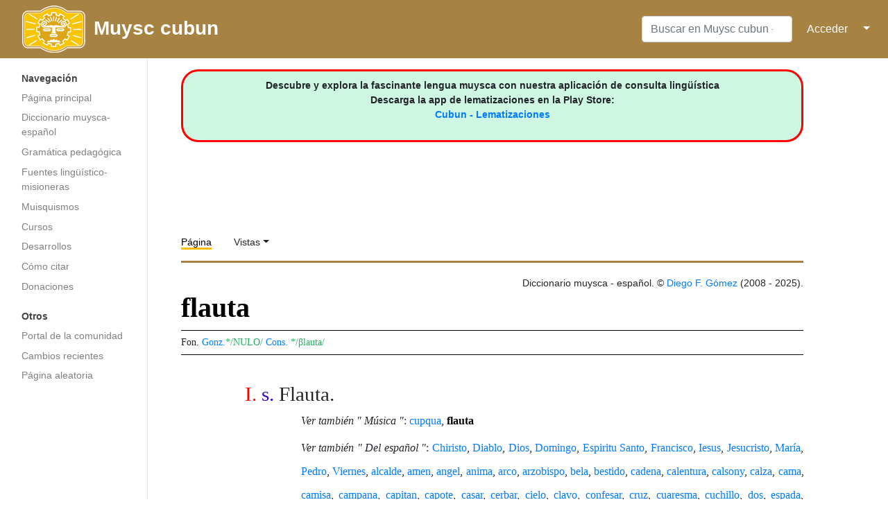

--- FILE ---
content_type: text/html; charset=UTF-8
request_url: http://muysca.cubun.org/flauta
body_size: 7896
content:
<!DOCTYPE html>
<html class="client-nojs" lang="es" dir="ltr">
<head>
<meta charset="UTF-8"/>
<title>flauta - Muysc cubun - Lengua Muisca</title>
<script>document.documentElement.className="client-js";RLCONF={"wgBreakFrames":!1,"wgSeparatorTransformTable":[",\t."," \t,"],"wgDigitTransformTable":["",""],"wgDefaultDateFormat":"dmy","wgMonthNames":["","enero","febrero","marzo","abril","mayo","junio","julio","agosto","septiembre","octubre","noviembre","diciembre"],"wgRequestId":"7e59f32fc814f7e933d1e90d","wgCSPNonce":!1,"wgCanonicalNamespace":"","wgCanonicalSpecialPageName":!1,"wgNamespaceNumber":0,"wgPageName":"flauta","wgTitle":"flauta","wgCurRevisionId":101427,"wgRevisionId":101427,"wgArticleId":6494,"wgIsArticle":!0,"wgIsRedirect":!1,"wgAction":"view","wgUserName":null,"wgUserGroups":["*"],"wgCategories":["Diccionario","Sustantivo","Música","Del español"],"wgPageContentLanguage":"es","wgPageContentModel":"wikitext","wgRelevantPageName":"flauta","wgRelevantArticleId":6494,"wgIsProbablyEditable":!1,"wgRelevantPageIsProbablyEditable":!1,"wgRestrictionEdit":[],"wgRestrictionMove":[],"wgPopupsReferencePreviews":!0,
"wgPopupsConflictsWithNavPopupGadget":!1};RLSTATE={"site.styles":"ready","noscript":"ready","user.styles":"ready","user":"ready","user.options":"loading","ext.smw.style":"ready","ext.smw.tooltip.styles":"ready","mediawiki.skinning.interface":"ready","mediawiki.skinning.content.externallinks":"ready","skins.medik":"ready"};RLPAGEMODULES=["ext.smw.style","ext.smw.tooltips","smw.entityexaminer","site","mediawiki.page.startup","mediawiki.page.ready","ext.popups","skins.medik.js"];</script>
<script>(RLQ=window.RLQ||[]).push(function(){mw.loader.implement("user.options@1hzgi",function($,jQuery,require,module){/*@nomin*/mw.user.tokens.set({"patrolToken":"+\\","watchToken":"+\\","csrfToken":"+\\"});mw.user.options.set({"variant":"es"});
});});</script>
<link rel="stylesheet" href="/load.php?lang=es&amp;modules=ext.smw.style%7Cext.smw.tooltip.styles&amp;only=styles&amp;skin=medik"/>
<link rel="stylesheet" href="/load.php?lang=es&amp;modules=mediawiki.skinning.content.externallinks%7Cmediawiki.skinning.interface%7Cskins.medik&amp;only=styles&amp;skin=medik"/>
<script async="" src="/load.php?lang=es&amp;modules=startup&amp;only=scripts&amp;raw=1&amp;skin=medik"></script>
<style>#mw-indicator-mw-helplink {display:none;}</style>
<meta name="ResourceLoaderDynamicStyles" content=""/>
<link rel="stylesheet" href="/load.php?lang=es&amp;modules=site.styles&amp;only=styles&amp;skin=medik"/>
<meta name="generator" content="MediaWiki 1.35.14"/>
<meta name="viewport" content="width=device-width, initial-scale=1"/>
<link rel="alternate" type="application/rdf+xml" title="flauta" href="/index.php?title=Especial:ExportRDF/flauta&amp;xmlmime=rdf"/>
<link rel="shortcut icon" href="/favicon.ico"/>
<link rel="search" type="application/opensearchdescription+xml" href="/opensearch_desc.php" title="Muysc cubun - Lengua Muisca (es)"/>
<link rel="EditURI" type="application/rsd+xml" href="https://muysca.cubun.org/api.php?action=rsd"/>
<!--[if lt IE 9]><script src="/resources/lib/html5shiv/html5shiv.js"></script><![endif]-->
</head>
<body class="mediawiki ltr sitedir-ltr mw-hide-empty-elt ns-0 ns-subject page-flauta rootpage-flauta skin-medik action-view"><!-- Google tag (gtag.js) -->
<script async src="https://www.googletagmanager.com/gtag/js?id=G-RZY96TSY0H"></script>
<script>
  window.dataLayer = window.dataLayer || [];
  function gtag(){dataLayer.push(arguments);}
  gtag('js', new Date());

  gtag('config', 'G-RZY96TSY0H');
</script><div id="mw-wrapper"><div id="mw-navbar" role="navigation" class="navbar navbar-expand-lg navbar-light d-flex justify-content-between bg-ws"><div id="mw-navbar-left"><div id="p-logo" class="mw-portlet" role="banner"><span class="mw-hamb"></span><a id="p-banner" class="mw-wiki-title navbar-brand" href="/Portada" title="Visitar la página principal"><div class="logo_cubun"><img src="/skins/Medik/images/wiki_header_logo_simple.png"/><span class="title_cubun">Muysc cubun</span></div></a></div></div><div class="dropdown" id="mw-navbar-right"><form action="/index.php" role="search" class="mw-portlet form-inline my-lg-0" id="p-search"><input type="hidden" value="Especial:Buscar" name="title"/><h3 hidden=""><label for="searchInput">Buscar</label></h3><input type="search" name="search" placeholder="Buscar en Muysc cubun - Lengua Muisca" title="Buscar en Muysc cubun - Lengua Muisca [f]" accesskey="f" id="searchInput" class="form-control mr-sm-2"/><input type="submit" name="go" value="Ir" title="Ir a la página con este nombre exacto si existe" hidden="" id="searchGoButton" class="searchButton btn btn-outline-dark my-2 my-sm-0"/></form><div id="user-tools" class="btn-group"><a href="/Especial:Entrar"><button class="btn btn-link" type="submit">Acceder</button></a><button class="btn btn-link dropdown-toggle dropdown-toggle-split" type="button" data-toggle="dropdown" aria-haspopup="true" aria-expanded="false"><span class="sr-only">&darr;</span></button><div class="dropdown-menu dropdown-menu-right"><div role="navigation" id="p-personal" aria-labelledby="p-personal-label" class="mw-portlet"><a id="p-personal-label" lang="es" dir="ltr" class="nav-link disabled" href="#" role="button">Herramientas personales</a><div class="mw-portlet-body"><ul lang="es" dir="ltr"><li id="pt-login"><a href="/index.php?title=Especial:Entrar&amp;returnto=flauta" title="Te recomendamos iniciar sesión, aunque no es obligatorio [o]" accesskey="o" class="dropdown-item">Acceder</a></li></ul></div></div></div></div></div></div><div class="container-fluid" id="mw-main-container"><div class="row"><div id="mw-navigation" role="navigation" class="col-12 col-md-3 col-xl-2"><form action="/index.php" role="search" class="mw-portlet form-inline my-lg-0" id="p-search-mobile"><input type="hidden" value="Especial:Buscar" name="title"/><h3 hidden=""><label for="searchInput">Buscar</label></h3><input type="search" name="search" placeholder="Buscar en Muysc cubun - Lengua Muisca" title="Buscar en Muysc cubun - Lengua Muisca [f]" accesskey="f" id="searchInput-mobile" class="form-control mr-sm-2"/><input type="submit" name="go" value="Ir" title="Ir a la página con este nombre exacto si existe" hidden="" id="searchGoButton-mobile" class="searchButton btn btn-outline-dark my-2 my-sm-0"/></form><nav class="nav flex-column"><h2>Menú de navegación</h2><div id="site-navigation"><div role="navigation" id="p-navigation" aria-labelledby="p-navigation-label" class="mw-portlet"><a id="p-navigation-label" lang="es" dir="ltr" class="nav-link disabled" href="#" role="button">Navegación</a><div class="mw-portlet-body"><ul lang="es" dir="ltr"><li id="n-mainpage-description"><a href="/Portada" title="Visitar la página principal [z]" accesskey="z" class="nav-link">Página principal</a></li><li id="n-Diccionario-muysca-espa.C3.B1ol"><a href="/Categor%C3%ADa:Diccionario" class="nav-link">Diccionario muysca-español</a></li><li id="n-Gram.C3.A1tica-pedag.C3.B3gica"><a href="http://subacubun.com" rel="nofollow" target="_blank" class="nav-link">Gramática pedagógica</a></li><li id="n-Fuentes-ling.C3.BC.C3.ADstico-misioneras"><a href="/Fuentes" class="nav-link">Fuentes lingüístico-misioneras</a></li><li id="n-Muisquismos"><a href="/Muisquismos" class="nav-link">Muisquismos</a></li><li id="n-Cursos"><a href="http://moodle.cubun.org" rel="nofollow" target="_blank" class="nav-link">Cursos</a></li><li id="n-Desarrollos"><a href="/Desarrollos" class="nav-link">Desarrollos</a></li><li id="n-C.C3.B3mo-citar"><a href="/Muysccubun_-_Lengua_Muisca:Citas" class="nav-link">Cómo citar</a></li><li id="n-Donaciones"><a href="/Donaciones" class="nav-link">Donaciones</a></li></ul></div></div><div role="navigation" id="p-Otros" aria-labelledby="p-Otros-label" class="mw-portlet"><a id="p-Otros-label" lang="es" dir="ltr" class="nav-link disabled" href="#" role="button">Otros</a><div class="mw-portlet-body"><ul lang="es" dir="ltr"><li id="n-portal"><a href="/muysccubun:Portal_de_la_comunidad" title="Acerca del proyecto, lo que puedes hacer, dónde encontrar información" class="nav-link">Portal de la comunidad</a></li><li id="n-recentchanges"><a href="/Especial:CambiosRecientes" title="Lista de cambios recientes en la wiki [r]" accesskey="r" class="nav-link">Cambios recientes</a></li><li id="n-randompage"><a href="/Especial:Aleatoria" title="Cargar una página al azar [x]" accesskey="x" class="nav-link">Página aleatoria</a></li></ul></div></div>
          <!-- Load Google Adsense Site-navigation-->
          <br>
          <div style="text-align:center; width:100%">
          <script async src="https://pagead2.googlesyndication.com/pagead/js/adsbygoogle.js"></script>
          <!-- chb_entrada -->
          <ins class="adsbygoogle"
               style="display:block"
               data-ad-client="ca-pub-3847155088372764"
               data-ad-slot="7450571392"
               data-ad-format="auto"
               data-full-width-responsive="true"></ins>
          <script>
               (adsbygoogle = window.adsbygoogle || []).push({});
          </script>
          </div>


          </div></nav></div><div class="col-12 col-md-9 col-xl-9 py-md-3 pl-md-5"><div id="siteNotice"><div id="localNotice" lang="es" dir="ltr"><div style="text-align: center; border: 3px solid red; border-radius: 25px; padding: 10px 0; background-color: #CEF6E3;">
<p><b>Descubre y explora la fascinante lengua muysca con nuestra aplicación de consulta lingüística<br />Descarga la app de lematizaciones en la Play Store: </b><br /><b><a target="_blank" rel="nofollow noreferrer noopener" class="external text" href="https://play.google.com/store/apps/details?id=org.cubun.lematization">Cubun - Lematizaciones </a></b>
</p>
</div>
<p><br />
</p></div></div>
      <!-- Load Google Adsense Header-->
      <div style="text-align:center; width:100%">
        <script async src="//pagead2.googlesyndication.com/pagead/js/adsbygoogle.js"></script>
        <!-- chb_horizontal -->
        <ins class="adsbygoogle"
           style="display:inline-block;width:728px;height:90px"
           data-ad-client="ca-pub-3847155088372764"
           data-ad-slot="8927304592"></ins>
        <script>
        (adsbygoogle = window.adsbygoogle || []).push({});
        </script>
      </div>
      <aside role="navigation"><div class="d-flex flex-row"><div role="navigation" id="p-namespaces" aria-labelledby="p-namespaces-label" class="mw-portlet"><a id="p-namespaces-label" lang="es" dir="ltr" class="nav-link disabled" href="#" role="button">Espacios de nombres</a><div class="mw-portlet-body"><div lang="es" dir="ltr"><span id="ca-nstab-main" class="selected"><a href="/flauta" title="Ver la página de contenido [c]" accesskey="c">Página</a></span><span id="ca-talk" class="new"><a href="/index.php?title=Discusi%C3%B3n:flauta&amp;action=edit&amp;redlink=1" rel="discussion" title="Discusión acerca de la página (la página no existe) [t]" accesskey="t">Discusión</a></span></div></div></div><div class="dropdown"><a class="dropdown-toggle" data-toggle="dropdown" aria-haspopup="true" aria-expanded="false">Vistas</a><div class="dropdown-menu dropdown-menu-right"><div role="navigation" id="p-views" aria-labelledby="p-views-label" class="mw-portlet"><a id="p-views-label" lang="es" dir="ltr" class="nav-link disabled" href="#" role="button">Vistas</a><div class="mw-portlet-body"><ul lang="es" dir="ltr"><li id="ca-view" class="selected"><a href="/flauta" class="dropdown-item">Ver</a></li><li id="ca-viewsource"><a href="/index.php?title=flauta&amp;action=edit" title="Esta página está protegida.&#10;Puedes ver su código fuente [e]" accesskey="e" class="dropdown-item">Ver código</a></li><li id="ca-history"><a href="/index.php?title=flauta&amp;action=history" title="Versiones anteriores de esta página [h]" accesskey="h" class="dropdown-item">Historial</a></li></ul></div></div><div role="navigation" id="p-tb" aria-labelledby="p-tb-label" class="mw-portlet"><a id="p-tb-label" lang="es" dir="ltr" class="nav-link disabled" href="#" role="button">Herramientas</a><div class="mw-portlet-body"><ul lang="es" dir="ltr"><li id="t-whatlinkshere"><a href="/Especial:LoQueEnlazaAqu%C3%AD/flauta" title="Lista de todas las páginas de la wiki que enlazan aquí [j]" accesskey="j" class="dropdown-item">Lo que enlaza aquí</a></li><li id="t-recentchangeslinked"><a href="/Especial:CambiosEnEnlazadas/flauta" rel="nofollow" title="Cambios recientes en las páginas que enlazan con esta [k]" accesskey="k" class="dropdown-item">Cambios relacionados</a></li><li id="t-upload"><a href="https://archivos.cubun.org/Special:Upload" title="Subir archivos [u]" accesskey="u" class="dropdown-item">Subir archivo</a></li><li id="t-specialpages"><a href="/Especial:P%C3%A1ginasEspeciales" title="Lista de todas las páginas especiales [q]" accesskey="q" class="dropdown-item">Páginas especiales</a></li><li id="t-print"><a href="javascript:print();" rel="alternate" title="Versión imprimible de esta página [p]" accesskey="p" class="dropdown-item">Versión para imprimir</a></li><li id="t-permalink"><a href="/index.php?title=flauta&amp;oldid=101427" title="Enlace permanente a esta versión de la página" class="dropdown-item">Enlace permanente</a></li><li id="t-info"><a href="/index.php?title=flauta&amp;action=info" title="Más información sobre esta página" class="dropdown-item">Información de la página</a></li><li id="t-smwbrowselink"><a href="/Especial:Browse/:flauta" rel="search" class="dropdown-item">Explorar propiedades</a></li><li id="t-smwbrowselink"><a href="/Especial:Browse/:flauta" rel="search" class="dropdown-item">Explorar propiedades</a></li></ul></div></div></div></div></div></aside><div class="mw-body" id="content" role="main"><div class="mw-indicators mw-body-content">
<div id="mw-indicator-smw-entity-examiner" class="mw-indicator"><div class="smw-entity-examiner smw-indicator-vertical-bar-loader" data-subject="flauta#0##" data-dir="ltr" data-uselang="" title="Running an examiner in the background"></div></div>
</div>
<div id="siteSub">De Muysc cubun - Lengua Muisca</div><div class="mw-body-content" id="bodyContent"><div id="contentSub"><p></p></div><div id="mw-content-text" lang="es" dir="ltr" class="mw-content-ltr"><div class="mw-parser-output"><p id="hiden_resume">
<span class="smw-subobject-entity"><a href="/flauta#I" title="flauta">flauta#I</a></span> <a href="/index.php?title=s.&amp;action=edit&amp;redlink=1" class="new" title="s. (la página no existe)">s.</a> Flauta. &#160;|| <span class="smw-subobject-entity"><a href="/flauta#II" title="flauta">flauta#II</a></span>    &#160;|| <span class="smw-subobject-entity"><a href="/flauta#III" title="flauta">flauta#III</a></span>    &#160;|| <span class="smw-subobject-entity"><a href="/flauta#IV" title="flauta">flauta#IV</a></span>    &#160;|| <span class="smw-subobject-entity"><a href="/flauta#V" title="flauta">flauta#V</a></span>    &#160;|| <span class="smw-subobject-entity"><a href="/flauta#L_I" title="flauta">flauta#L I</a></span>    
</p><div style="text-align:right">Diccionario muysca - español. © <a href="/Usuario:Diegomez" title="Usuario:Diegomez">Diego F. Gómez</a>
(2008 - 2025).</div>
<div id="lexema">
<h1 title="Significado de flauta" id="titulo"><span class="mw-headline" id="flauta"><b>flauta</b></span></h1> <div style="font-size:14px; border: 1px solid #000; border-right: 0; border-left: 0; margin: 5px 0; padding: 5px 0;">   <span title="Otras propuestas fonológicas"> Fon. </span><span title="Según González de Pérez, 2006." style="color:#0080FF">Gonz.</span><span id="fon_gon">*/NULO/</span> <span title="Según Adolfo Constenla, 1984." style="color:#0080FF">Cons.</span>
<span id="fon_cons">*/βlauta/</span> </div><div style="font-size:16px">   
</div>
<ol id="acep_level_1">
<span style="display: none;">{{{GRUPO}}} </span>


<div id="acepcion">
<span id="num_acep">I.</span>&#160;<span id="cat_gra" title="Sustantivo">s.</span> <span id="equi">Flauta.</span>&#160; </div><p id="sangria" style="text-align:justify;; &#123;&#123;&#123;2&#125;&#125;&#125;"><i>Ver también " Música "</i>: <span class="smw-format list-format"><span class="smw-row"><span class="smw-field"><span class="smw-value"><a href="/cupqua" title="cupqua">cupqua</a></span></span></span>, <span class="smw-row"><span class="smw-field"><span class="smw-value"><a class="mw-selflink selflink">flauta</a></span></span></span></span></p><p id="sangria" style="text-align:justify;; &#123;&#123;&#123;2&#125;&#125;&#125;"><i>Ver también " Del español "</i>: <span class="smw-format list-format"><span class="smw-row"><span class="smw-field"><span class="smw-value"><a href="/Chiristo" title="Chiristo">Chiristo</a></span></span></span>, <span class="smw-row"><span class="smw-field"><span class="smw-value"><a href="/Diablo" title="Diablo">Diablo</a></span></span></span>, <span class="smw-row"><span class="smw-field"><span class="smw-value"><a href="/Dios" title="Dios">Dios</a></span></span></span>, <span class="smw-row"><span class="smw-field"><span class="smw-value"><a href="/Domingo" title="Domingo">Domingo</a></span></span></span>, <span class="smw-row"><span class="smw-field"><span class="smw-value"><a href="/Espiritu_Santo" title="Espiritu Santo">Espiritu Santo</a></span></span></span>, <span class="smw-row"><span class="smw-field"><span class="smw-value"><a href="/Francisco" title="Francisco">Francisco</a></span></span></span>, <span class="smw-row"><span class="smw-field"><span class="smw-value"><a href="/Iesus" title="Iesus">Iesus</a></span></span></span>, <span class="smw-row"><span class="smw-field"><span class="smw-value"><a href="/Jesucristo" title="Jesucristo">Jesucristo</a></span></span></span>, <span class="smw-row"><span class="smw-field"><span class="smw-value"><a href="/Mar%C3%ADa" title="María">María</a></span></span></span>, <span class="smw-row"><span class="smw-field"><span class="smw-value"><a href="/Pedro" title="Pedro">Pedro</a></span></span></span>, <span class="smw-row"><span class="smw-field"><span class="smw-value"><a href="/Viernes" title="Viernes">Viernes</a></span></span></span>, <span class="smw-row"><span class="smw-field"><span class="smw-value"><a href="/alcalde" title="alcalde">alcalde</a></span></span></span>, <span class="smw-row"><span class="smw-field"><span class="smw-value"><a href="/amen" title="amen">amen</a></span></span></span>, <span class="smw-row"><span class="smw-field"><span class="smw-value"><a href="/angel" title="angel">angel</a></span></span></span>, <span class="smw-row"><span class="smw-field"><span class="smw-value"><a href="/anima" title="anima">anima</a></span></span></span>, <span class="smw-row"><span class="smw-field"><span class="smw-value"><a href="/arco" title="arco">arco</a></span></span></span>, <span class="smw-row"><span class="smw-field"><span class="smw-value"><a href="/arzobispo" title="arzobispo">arzobispo</a></span></span></span>, <span class="smw-row"><span class="smw-field"><span class="smw-value"><a href="/bela" title="bela">bela</a></span></span></span>, <span class="smw-row"><span class="smw-field"><span class="smw-value"><a href="/bestido" title="bestido">bestido</a></span></span></span>, <span class="smw-row"><span class="smw-field"><span class="smw-value"><a href="/cadena" title="cadena">cadena</a></span></span></span>, <span class="smw-row"><span class="smw-field"><span class="smw-value"><a href="/calentura" title="calentura">calentura</a></span></span></span>, <span class="smw-row"><span class="smw-field"><span class="smw-value"><a href="/calsony" title="calsony">calsony</a></span></span></span>, <span class="smw-row"><span class="smw-field"><span class="smw-value"><a href="/calza" title="calza">calza</a></span></span></span>, <span class="smw-row"><span class="smw-field"><span class="smw-value"><a href="/cama" title="cama">cama</a></span></span></span>, <span class="smw-row"><span class="smw-field"><span class="smw-value"><a href="/camisa" title="camisa">camisa</a></span></span></span>, <span class="smw-row"><span class="smw-field"><span class="smw-value"><a href="/campana" title="campana">campana</a></span></span></span>, <span class="smw-row"><span class="smw-field"><span class="smw-value"><a href="/capitan" title="capitan">capitan</a></span></span></span>, <span class="smw-row"><span class="smw-field"><span class="smw-value"><a href="/capote" title="capote">capote</a></span></span></span>, <span class="smw-row"><span class="smw-field"><span class="smw-value"><a href="/casar" title="casar">casar</a></span></span></span>, <span class="smw-row"><span class="smw-field"><span class="smw-value"><a href="/cerbar" title="cerbar">cerbar</a></span></span></span>, <span class="smw-row"><span class="smw-field"><span class="smw-value"><a href="/cielo" title="cielo">cielo</a></span></span></span>, <span class="smw-row"><span class="smw-field"><span class="smw-value"><a href="/clavo" title="clavo">clavo</a></span></span></span>, <span class="smw-row"><span class="smw-field"><span class="smw-value"><a href="/confesar" title="confesar">confesar</a></span></span></span>, <span class="smw-row"><span class="smw-field"><span class="smw-value"><a href="/cruz" title="cruz">cruz</a></span></span></span>, <span class="smw-row"><span class="smw-field"><span class="smw-value"><a href="/cuaresma" title="cuaresma">cuaresma</a></span></span></span>, <span class="smw-row"><span class="smw-field"><span class="smw-value"><a href="/cuchillo" title="cuchillo">cuchillo</a></span></span></span>, <span class="smw-row"><span class="smw-field"><span class="smw-value"><a href="/dos" title="dos">dos</a></span></span></span>, <span class="smw-row"><span class="smw-field"><span class="smw-value"><a href="/espada" title="espada">espada</a></span></span></span>, <span class="smw-row"><span class="smw-field"><span class="smw-value"><a href="/espiritu" title="espiritu">espiritu</a></span></span></span>, <span class="smw-row"><span class="smw-field"><span class="smw-value"><a href="/estera" title="estera">estera</a></span></span></span>, <span class="smw-row"><span class="smw-field"><span class="smw-value"><a href="/fiesta" title="fiesta">fiesta</a></span></span></span>, <span class="smw-row"><span class="smw-field"><span class="smw-value"><a class="mw-selflink selflink">flauta</a></span></span></span>, <span class="smw-row"><span class="smw-field"><span class="smw-value"><a href="/fruta" title="fruta">fruta</a></span></span></span>, <span class="smw-row"><span class="smw-field"><span class="smw-value"><a href="/fulano" title="fulano">fulano</a></span></span></span>, <span class="smw-row"><span class="smw-field"><span class="smw-value"><a href="/grillo" title="grillo">grillo</a></span></span></span>, <span class="smw-row"><span class="smw-field"><span class="smw-value"><a href="/guebo" title="guebo">guebo</a></span></span></span>, <span class="smw-row"><span class="smw-field"><span class="smw-value"><a href="/hierro" title="hierro">hierro</a></span></span></span>, <span class="smw-row"><span class="smw-field"><span class="smw-value"><a href="/iglesia" title="iglesia">iglesia</a></span></span></span>, <span class="smw-row"><span class="smw-field"><span class="smw-value"><a href="/jugar" title="jugar">jugar</a></span></span></span>, <span class="smw-row"><span class="smw-field"><span class="smw-value"><a href="/jurar" title="jurar">jurar</a></span></span></span></span><span class="smw-list-furtherresults"><a href="/Especial:Ask/-5B-5BCategor%C3%ADa:Del-20espa%C3%B1ol-5D-5D/mainlabel%3D/limit%3D50/offset%3D50/format%3Dlist" title="Especial:Ask/-5B-5BCategoría:Del-20español-5D-5D/mainlabel=/limit=50/offset=50/format=list">... más resultados</a></span></p>   <p id="sangria" style="; background-color:#FFE87C; border:1px solid #000; padding: 5px;">Flauta taner = <i>flauta, bgusqua</i> = [sic] (Gómez &amp; Torres, 2013) - <i><a target="_blank" rel="nofollow noreferrer noopener" class="external text" href="http://muysca.cubun.org/Manuscrito_158_BNC/Vocabulario/fol_77r">Ms. 158. Voc. fol. 77r</a></i>  </p>  </ol></div>
<!-- 
NewPP limit report
Cached time: 20250917132351
Cache expiry: 86400
Dynamic content: false
Complications: []
[SMW] In‐text annotation parser time: 0.077 seconds
CPU time usage: 0.187 seconds
Real time usage: 1.987 seconds
Preprocessor visited node count: 710/1000000
Post‐expand include size: 44425/2097152 bytes
Template argument size: 2758/2097152 bytes
Highest expansion depth: 11/40
Expensive parser function count: 0/100
Unstrip recursion depth: 0/20
Unstrip post‐expand size: 2/5000000 bytes
-->
<!--
Transclusion expansion time report (%,ms,calls,template)
100.00% 1518.395      1 -total
 63.00%  956.514      1 Plantilla:MUI-ESP
 56.28%  854.601      1 Plantilla:resumen
 35.67%  541.638      1 Plantilla:I
 32.64%  495.623      1 Plantilla:acepcion
 20.70%  314.262      2 Plantilla:sema
  4.10%   62.290      1 Plantilla:cat_gramatical
  3.13%   47.514      1 Plantilla:voc_158
  2.31%   35.134      1 Plantilla:abr
  1.91%   28.947      1 Plantilla:E_NUM_ACEP
-->

<!-- Saved in parser cache with key cubun_muysca-wiki_:pcache:idhash:6494-0!dateformat=default and timestamp 20250917132349 and revision id 101427
 -->
</div></div><div class="visualClear"></div>

      <!-- Load Facebook SDK for JavaScript -->
      <br>
      <div style="text-align:center; width:100%">
        <div id="fb-root"></div>
          <script>(function(d, s, id) {
          var js, fjs = d.getElementsByTagName(s)[0];
          if (d.getElementById(id)) return;
          js = d.createElement(s); js.id = id;
          js.src = "https://connect.facebook.net/es_ES/sdk.js#xfbml=1&version=v3.0";
          fjs.parentNode.insertBefore(js, fjs);
          }(document, 'script', 'facebook-jssdk'));</script>

          <!-- Your like button code -->
          <div class="fb-like" 
          data-href="https://www.facebook.com/muysccubun" 
          data-layout="standard" 
          data-action="like" 
          data-show-faces="true">
        </div>
      </div>



      <!-- Load Google Adsense Footer -->
      <div style="text-align:center; width:100%">
      <br>
      <br>
      <script async src="https://pagead2.googlesyndication.com/pagead/js/adsbygoogle.js"></script>
      <ins class="adsbygoogle"
           style="display:block; text-align:center;"
           data-ad-layout="in-article"
           data-ad-format="fluid"
           data-ad-client="ca-pub-3847155088372764"
           data-ad-slot="4430697853"></ins>
      <script>
           (adsbygoogle = window.adsbygoogle || []).push({});
      </script>
      </div>
      <div class="printfooter">Obtenido de «<a dir="ltr" href="https://muysca.cubun.org/index.php?title=flauta&amp;oldid=101427">https://muysca.cubun.org/index.php?title=flauta&amp;oldid=101427</a>»</div><div id="catlinks" class="catlinks" data-mw="interface"><div id="mw-normal-catlinks" class="mw-normal-catlinks"><a href="/Especial:Categor%C3%ADas" title="Especial:Categorías">Categorías</a>: <ul><li><a href="/Categor%C3%ADa:Diccionario" title="Categoría:Diccionario">Diccionario</a></li><li><a href="/Categor%C3%ADa:Sustantivo" title="Categoría:Sustantivo">Sustantivo</a></li><li><a href="/Categor%C3%ADa:M%C3%BAsica" title="Categoría:Música">Música</a></li><li><a href="/Categor%C3%ADa:Del_espa%C3%B1ol" title="Categoría:Del español">Del español</a></li></ul></div></div></div></div></div></div></div><div id="footer" role="contentinfo" lang="es" dir="ltr"><ul id="footer-icons"><li id="footer-poweredbyico" class="footer-icons"> ― <a href="https://www.mediawiki.org/" target="_blank">Powered by MediaWiki</a> ― <a href="https://www.semantic-mediawiki.org/wiki/Semantic_MediaWiki" target="_blank">Powered by Semantic MediaWiki</a></li></ul><div id="footer-list"><ul id="footer-info"><li id="footer-info-lastmod"> Esta página se editó por última vez el 17 sep 2025 a las 13:04.</li></ul><ul id="footer-places"><li id="footer-places-privacy"><a href="/muysccubun:Pol%C3%ADtica_de_privacidad" title="muysccubun:Política de privacidad">Política de privacidad</a></li><li id="footer-places-about"><a href="/muysccubun:Acerca_de" title="muysccubun:Acerca de">Acerca de Muysc cubun - Lengua Muisca</a></li><li id="footer-places-disclaimer"><a href="/muysccubun:Descargo_general" title="muysccubun:Descargo general">Descargos</a></li></ul></div><div class="visualClear"></div></div></div>
<script>(RLQ=window.RLQ||[]).push(function(){mw.config.set({"wgPageParseReport":{"smw":{"limitreport-intext-parsertime":0.077},"limitreport":{"cputime":"0.187","walltime":"1.987","ppvisitednodes":{"value":710,"limit":1000000},"postexpandincludesize":{"value":44425,"limit":2097152},"templateargumentsize":{"value":2758,"limit":2097152},"expansiondepth":{"value":11,"limit":40},"expensivefunctioncount":{"value":0,"limit":100},"unstrip-depth":{"value":0,"limit":20},"unstrip-size":{"value":2,"limit":5000000},"timingprofile":["100.00% 1518.395      1 -total"," 63.00%  956.514      1 Plantilla:MUI-ESP"," 56.28%  854.601      1 Plantilla:resumen"," 35.67%  541.638      1 Plantilla:I"," 32.64%  495.623      1 Plantilla:acepcion"," 20.70%  314.262      2 Plantilla:sema","  4.10%   62.290      1 Plantilla:cat_gramatical","  3.13%   47.514      1 Plantilla:voc_158","  2.31%   35.134      1 Plantilla:abr","  1.91%   28.947      1 Plantilla:E_NUM_ACEP"]},"cachereport":{"timestamp":"20250917132351","ttl":86400,"transientcontent":false}}});mw.config.set({"wgBackendResponseTime":2885});});</script></body><!-- Cached 20250917132352 -->
</html>

--- FILE ---
content_type: text/html; charset=utf-8
request_url: https://www.google.com/recaptcha/api2/aframe
body_size: 267
content:
<!DOCTYPE HTML><html><head><meta http-equiv="content-type" content="text/html; charset=UTF-8"></head><body><script nonce="gI2kMQttL2JlhuV5TZBcxw">/** Anti-fraud and anti-abuse applications only. See google.com/recaptcha */ try{var clients={'sodar':'https://pagead2.googlesyndication.com/pagead/sodar?'};window.addEventListener("message",function(a){try{if(a.source===window.parent){var b=JSON.parse(a.data);var c=clients[b['id']];if(c){var d=document.createElement('img');d.src=c+b['params']+'&rc='+(localStorage.getItem("rc::a")?sessionStorage.getItem("rc::b"):"");window.document.body.appendChild(d);sessionStorage.setItem("rc::e",parseInt(sessionStorage.getItem("rc::e")||0)+1);localStorage.setItem("rc::h",'1769234634266');}}}catch(b){}});window.parent.postMessage("_grecaptcha_ready", "*");}catch(b){}</script></body></html>